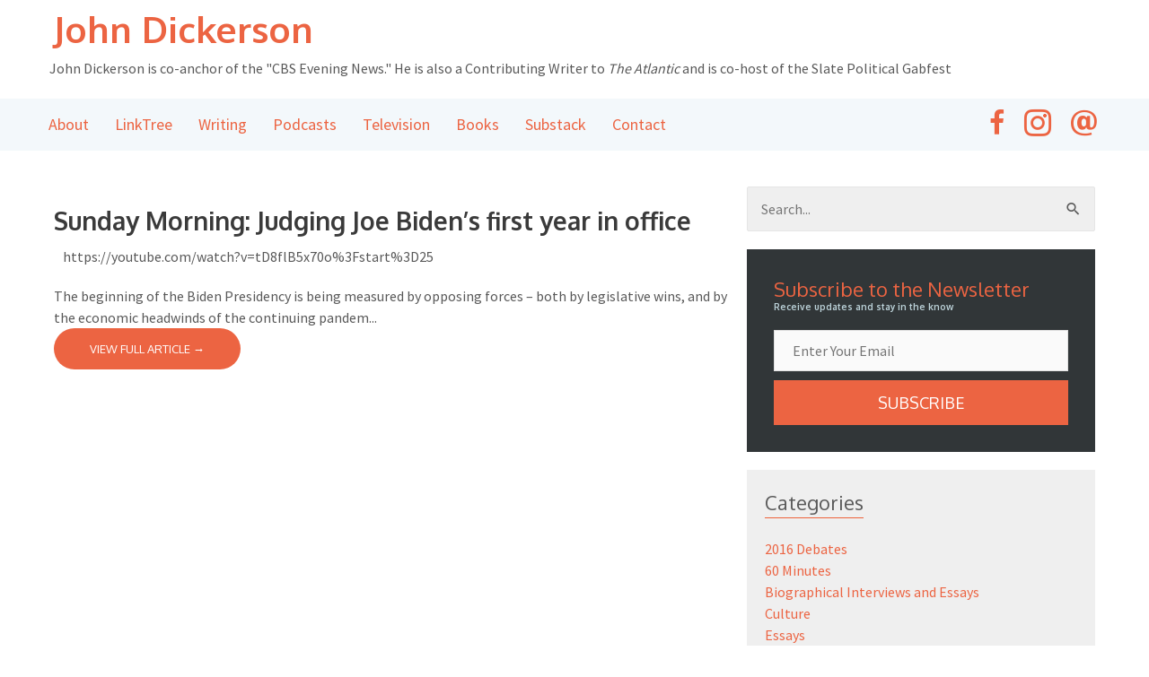

--- FILE ---
content_type: text/css; charset=UTF-8
request_url: https://johndickerson.com/wp-content/themes/john-dickerson/main.css?ver=1.01
body_size: 3241
content:
.no-marg p {
  margin-bottom: 0;
}
.orange-hover:hover {
  color: #ee613a;
}
.bold span {
  font-weight: 900;
}
span.uabb-button-text.uabb-creative-button-text {
  word-wrap: normal;
}
@media (max-width: 800px) {
  .fl-node-5b06e972164fd .uabb-creative-button-wrap a,
  .fl-node-5b06e972164fd .uabb-creative-button-wrap a:visited {
    padding: 15px 15px;
  }
}
html body .widget_search {
  margin-left: -20px;
}
html body .widget_search .search-form input.search-field {
  background-color: #efefef;
}
.menu-social-icons {
  min-width: 100px;
  display: -webkit-box;
  display: -ms-flexbox;
  display: flex;
  -webkit-box-pack: justify;
      -ms-flex-pack: justify;
          justify-content: space-between;
  font-size: 24px;
  float: right;
}
.main-header-bar {
  background-color: #313638;
}
.ast-site-title-wrap .site-title a {
  color: #ee613a;
  font-weight: 900;
}
.main-header-menu a {
  color: #bcd2da;
}
@media (min-width: 1100px) {
  .masthead-home .fl-row-content-wrap {
    background-size: auto;
    background-position: 60% center;
  }
}
@media (max-width: 640px) {
  .menu > li {
    border: none;
  }
}
.content h4 {
  font-size: 20px;
}
.content h4 a:hover {
  color: #bcd2da;
}
.content p {
  font-size: 16px;
}
.content .whole-width {
  margin-top: 20px;
  display: -webkit-box;
  display: -ms-flexbox;
  display: flex;
  -webkit-box-orient: horizontal;
  -webkit-box-direction: normal;
      -ms-flex-flow: row wrap;
          flex-flow: row wrap;
  -webkit-box-pack: justify;
      -ms-flex-pack: justify;
          justify-content: space-between;
}
.pub-logo img {
  height: 10px;
}
.pub-logo .cbs-tag {
  height: 20px;
}
.pub-logo .npr-tag {
  height: 13px;
}
.pub-logo .f-nation-tag {
  height: 25px;
}
.pub-logo .atlantic-tag {
  height: 15px;
}
.ua-icon {
  font-size: 3em;
}
.s-i {
  margin: 0 55px 25px 0;
}
.soc-group {
  display: -webkit-box;
  display: -ms-flexbox;
  display: flex;
}
.tooltip {
  position: relative;
}
.tooltip:hover {
  text-decoration: none;
}
.tooltip:hover:after {
  background: #111;
  border-radius: .5em;
  bottom: -3em;
  color: #fff;
  content: attr(title);
  display: block;
  left: -3em;
  padding: .3em 1em;
  position: absolute;
  text-shadow: 0 1px 0 #000;
  white-space: nowrap;
  z-index: 99;
}
.tooltip:hover:before {
  border: solid;
  border-color: #111 transparent;
  border-color: rgba(0, 0, 0, 0.8) transparent;
  border-width: .0em .4em .4em .4em;
  bottom: -0.9em;
  content: "";
  display: block;
  left: .2em;
  position: absolute;
  z-index: 99;
}
a.twitter-timeline {
  /* Buttonish */
  display: inline-block;
  padding: 6px 12px 6px 30px;
  margin: 10px 0;
  border: #ccc solid 1px;
  border-radius: 3px;
  background: #f8f8f8 url("[data-uri]") 8px 8px no-repeat;
  background-size: 1em 1em;
  /* Text */
  font: normal 12px/18px Helvetica, Arial, sans-serif;
  color: #333;
  white-space: nowrap;
}
a.twitter-timeline:hover,
a.twitter-timeline:focus {
  background-color: #dedede;
}
/* Color Highlight for keyboard navigation */
a.twitter-timeline:focus {
  outline: none;
  border-color: #0089cb;
}
.copyright p {
  color: #bcd2da;
}
.speaker-info {
  color: #bcd2da;
}
.speaker-info h3 {
  color: #bcd2da;
  margin-bottom: 20px;
}
.speaker-info ul,
.speaker-info li {
  list-style: none;
  margin-left: 0;
}
.speaker-info a {
  color: #bcd2da;
  text-decoration: underline;
}
/* Adding styles for Byline: */
.byline-wrap {
  clear: both;
}
span.category-wrap {
  font-size: 14px;
  font-weight: bold;
  text-transform: uppercase;
}
span.pub-logo {
  float: right;
}
.post_bg-img,
.col-post2,
.bg-img {
  background-size: cover;
  background-repeat: no-repeat;
  background-position: center;
}
.archive-main-post {
  height: 250px;
  display: grid;
  grid-template-rows: 1fr auto;
}
.archive-main-post .post-title a {
  color: white;
}
.psuedo-link {
  position: absolute;
  top: 0;
  left: 0;
  right: 0;
  bottom: 0;
  z-index: 1;
}
.psuedo-link:hover {
  background: #00000080;
}
.homepost {
  position: relative;
  height: 400px;
  display: grid;
  grid-template-rows: 1fr auto;
}
.homepost .post-title a {
  color: white;
}
.publisher-credit {
  font-weight: 300;
}
div.publisher-credit {
  margin-top: 10px;
  font-size: 75%;
}
div h5.post-title {
  margin-bottom: 0;
}
div h5.post-title a {
  color: #ee613a;
}
.links a {
  margin-right: 10px;
  color: white;
  font-size: 14px;
}
.links a:hover {
  color: #ee613a;
}
.subpost {
  position: relative;
  min-height: 200px;
  -webkit-transition: all 0.2s ease-in-out;
  transition: all 0.2s ease-in-out;
}
.subpost:hover .sub-post-info {
  background-color: rgba(49, 54, 56, 0.8);
  -webkit-transition: all 0.3s ease-in-out;
  transition: all 0.3s ease-in-out;
}
.subpost .sub-post-info {
  background: rgba(0, 0, 0, 0.5);
  -webkit-transition: all 0.3s ease-in-out;
  transition: all 0.3s ease-in-out;
  position: absolute;
  left: 0;
  right: 0;
  bottom: 0;
  top: 0;
  display: grid;
  grid-template-rows: 30px 1fr;
  padding: 10px;
}
.subpost .sub-post-info .post-title {
  text-align: center;
  text-shadow: 0 0 20px #000;
  grid-row-start: 2;
  grid-row-end: 3;
}
.subpost .sub-post-info .post-title a {
  font-size: 18px;
}
.subpost .links {
  position: absolute;
  bottom: 5px;
  left: 10px;
}
.instapost {
  position: relative;
  min-height: 200px;
}
.main-post-info {
  padding: 20px;
  grid-row-start: 2;
  grid-row-end: 3;
  background: rgba(0, 0, 0, 0.5);
}
.content-type-tag {
  position: absolute;
  top: 0;
  left: 0;
  z-index: 2;
  display: -webkit-box;
  display: -ms-flexbox;
  display: flex;
  -webkit-box-orient: horizontal;
  -webkit-box-direction: normal;
      -ms-flex-flow: row;
          flex-flow: row;
  -webkit-box-align: center;
      -ms-flex-align: center;
          align-items: center;
  -webkit-box-pack: start;
      -ms-flex-pack: start;
          justify-content: flex-start;
}
.content-type-tag h4,
.content-type-tag h5 {
  color: white;
  position: relative;
  margin: 0;
  text-shadow: 0 0 4px rgba(0, 0, 0, 0.5);
  opacity: 0;
  display: none;
}
.homepost:hover .content-type-tag h4,
.subpost:hover .content-type-tag h4,
.instapost:hover .content-type-tag h4,
.homepost:hover .content-type-tag h5,
.subpost:hover .content-type-tag h5,
.instapost:hover .content-type-tag h5 {
  opacity: 1;
  display: block;
}
.content-type-icon {
  position: relative;
  width: 30px;
  height: 30px;
  background-color: #ee613a;
  margin-right: 10px;
  min-width: 30px;
  display: -webkit-box;
  display: -ms-flexbox;
  display: flex;
  -webkit-box-pack: center;
      -ms-flex-pack: center;
          justify-content: center;
  -webkit-box-align: center;
      -ms-flex-align: center;
          align-items: center;
}
.content-type-icon .style-svg {
  fill: white;
  width: 85%;
  max-height: 20px;
}
.one-post .fl-post-feed-post:not(:first-child) {
  display: none;
}
.masonary .fl-post-feed {
  display: grid;
  grid-gap: 20px;
  grid-template-columns: repeat(auto-fill, minmax(200px, 1fr));
  grid-auto-rows: 20px;
}
.masonary .fl-post-feed .fl-post-feed-post {
  background-color: #efefef;
}
.masonary .fl-post-feed .fl-post-feed-post:first-child {
  display: none;
}
.title-content-type {
  width: 20px;
  fill: white;
}
.title-icon {
  background: #ee613a;
  width: 40px;
  height: 40px;
  display: -webkit-box;
  display: -ms-flexbox;
  display: flex;
  -webkit-box-pack: center;
      -ms-flex-pack: center;
          justify-content: center;
  -webkit-box-align: center;
      -ms-flex-align: center;
          align-items: center;
  margin-right: 15px;
}
.content-type-title .fl-heading .fl-heading-text {
  display: -webkit-box;
  display: -ms-flexbox;
  display: flex;
  -webkit-box-orient: horizontal;
  -webkit-box-direction: normal;
      -ms-flex-flow: row;
          flex-flow: row;
  -webkit-box-pack: start;
      -ms-flex-pack: start;
          justify-content: start;
  -webkit-box-align: center;
      -ms-flex-align: center;
          align-items: center;
}
.sidebar #text_widget1,
.sidebar #categories-4,
.sidebar .publisher-links {
  background-color: #efefef;
  margin-left: -20px;
  padding: 20px;
}
.sidebar #text_widget1 ul,
.sidebar #categories-4 ul,
.sidebar .publisher-links ul {
  list-style: none;
  margin: 0;
}
html body h2.widget-title {
  border-bottom: 1px solid #ee613a;
  display: inline-block;
  font-weight: 400;
  font-size: 1.375rem;
}
.sidebar .post-link {
  margin-bottom: 10px;
}
.sidebar .post-link a {
  font-size: 1rem;
  line-height: 1.1rem;
}
html body.sidebar .sidebar-book-title a span {
  color: #313638;
}
.sidebar .sidebar-photo img {
  width: 150px;
}
/*# sourceMappingURL=main.css.map */